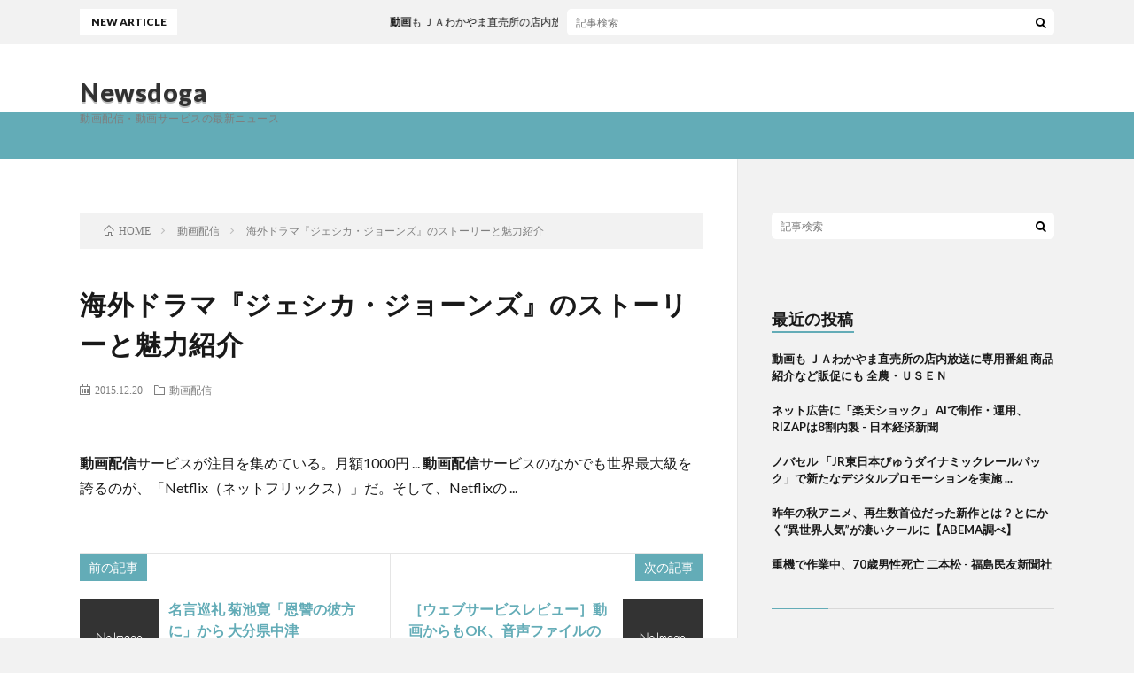

--- FILE ---
content_type: text/html; charset=UTF-8
request_url: http://newsdoga.com/33504a/
body_size: 15148
content:
<!DOCTYPE html>
<html dir="ltr" lang="ja" prefix="og: https://ogp.me/ns#" prefix="og: http://ogp.me/ns#">
<head prefix="og: http://ogp.me/ns# fb: http://ogp.me/ns/fb# article: http://ogp.me/ns/article#">
<meta charset="UTF-8">
<title>海外ドラマ『ジェシカ・ジョーンズ』のストーリーと魅力紹介 - Newsdoga</title>

		<!-- All in One SEO 4.5.6 - aioseo.com -->
		<meta name="description" content="動画配信サービスが注目を集めている。月額1000円 ... 動画配信サービスのなかでも世界最大級を誇るのが、「Netflix（ネットフリックス）」だ。そして、Netflixの ..." />
		<meta name="robots" content="max-image-preview:large" />
		<link rel="canonical" href="http://newsdoga.com/33504a/" />
		<meta name="generator" content="All in One SEO (AIOSEO) 4.5.6" />
		<meta property="og:locale" content="ja_JP" />
		<meta property="og:site_name" content="Newsdoga - 動画配信・動画サービスの最新ニュース" />
		<meta property="og:type" content="article" />
		<meta property="og:title" content="海外ドラマ『ジェシカ・ジョーンズ』のストーリーと魅力紹介 - Newsdoga" />
		<meta property="og:description" content="動画配信サービスが注目を集めている。月額1000円 ... 動画配信サービスのなかでも世界最大級を誇るのが、「Netflix（ネットフリックス）」だ。そして、Netflixの ..." />
		<meta property="og:url" content="http://newsdoga.com/33504a/" />
		<meta property="article:published_time" content="2015-12-19T22:07:30+00:00" />
		<meta property="article:modified_time" content="2015-12-19T22:07:30+00:00" />
		<meta name="twitter:card" content="summary_large_image" />
		<meta name="twitter:title" content="海外ドラマ『ジェシカ・ジョーンズ』のストーリーと魅力紹介 - Newsdoga" />
		<meta name="twitter:description" content="動画配信サービスが注目を集めている。月額1000円 ... 動画配信サービスのなかでも世界最大級を誇るのが、「Netflix（ネットフリックス）」だ。そして、Netflixの ..." />
		<script type="application/ld+json" class="aioseo-schema">
			{"@context":"https:\/\/schema.org","@graph":[{"@type":"BlogPosting","@id":"http:\/\/newsdoga.com\/33504a\/#blogposting","name":"\u6d77\u5916\u30c9\u30e9\u30de\u300e\u30b8\u30a7\u30b7\u30ab\u30fb\u30b8\u30e7\u30fc\u30f3\u30ba\u300f\u306e\u30b9\u30c8\u30fc\u30ea\u30fc\u3068\u9b45\u529b\u7d39\u4ecb - Newsdoga","headline":"&#28023;&#22806;&#12489;&#12521;&#12510;&#12302;&#12472;&#12455;&#12471;&#12459;&#12539;&#12472;&#12519;&#12540;&#12531;&#12474;&#12303;&#12398;&#12473;&#12488;&#12540;&#12522;&#12540;&#12392;&#39749;&#21147;&#32057;&#20171;","author":{"@id":"http:\/\/newsdoga.com\/author\/douga\/#author"},"publisher":{"@id":"http:\/\/newsdoga.com\/#organization"},"datePublished":"2015-12-20T07:07:30+09:00","dateModified":"2015-12-20T07:07:30+09:00","inLanguage":"ja","mainEntityOfPage":{"@id":"http:\/\/newsdoga.com\/33504a\/#webpage"},"isPartOf":{"@id":"http:\/\/newsdoga.com\/33504a\/#webpage"},"articleSection":"\u52d5\u753b\u914d\u4fe1"},{"@type":"BreadcrumbList","@id":"http:\/\/newsdoga.com\/33504a\/#breadcrumblist","itemListElement":[{"@type":"ListItem","@id":"http:\/\/newsdoga.com\/#listItem","position":1,"name":"\u5bb6"}]},{"@type":"Organization","@id":"http:\/\/newsdoga.com\/#organization","name":"Newsdoga","url":"http:\/\/newsdoga.com\/"},{"@type":"Person","@id":"http:\/\/newsdoga.com\/author\/douga\/#author","url":"http:\/\/newsdoga.com\/author\/douga\/","name":"douga","image":{"@type":"ImageObject","@id":"http:\/\/newsdoga.com\/33504a\/#authorImage","url":"http:\/\/1.gravatar.com\/avatar\/715b28336a7509c20b73426e142aaaa8?s=96&d=mm&r=g","width":96,"height":96,"caption":"douga"}},{"@type":"WebPage","@id":"http:\/\/newsdoga.com\/33504a\/#webpage","url":"http:\/\/newsdoga.com\/33504a\/","name":"\u6d77\u5916\u30c9\u30e9\u30de\u300e\u30b8\u30a7\u30b7\u30ab\u30fb\u30b8\u30e7\u30fc\u30f3\u30ba\u300f\u306e\u30b9\u30c8\u30fc\u30ea\u30fc\u3068\u9b45\u529b\u7d39\u4ecb - Newsdoga","description":"\u52d5\u753b\u914d\u4fe1\u30b5\u30fc\u30d3\u30b9\u304c\u6ce8\u76ee\u3092\u96c6\u3081\u3066\u3044\u308b\u3002\u6708\u984d1000\u5186 ... \u52d5\u753b\u914d\u4fe1\u30b5\u30fc\u30d3\u30b9\u306e\u306a\u304b\u3067\u3082\u4e16\u754c\u6700\u5927\u7d1a\u3092\u8a87\u308b\u306e\u304c\u3001\u300cNetflix\uff08\u30cd\u30c3\u30c8\u30d5\u30ea\u30c3\u30af\u30b9\uff09\u300d\u3060\u3002\u305d\u3057\u3066\u3001Netflix\u306e ...","inLanguage":"ja","isPartOf":{"@id":"http:\/\/newsdoga.com\/#website"},"breadcrumb":{"@id":"http:\/\/newsdoga.com\/33504a\/#breadcrumblist"},"author":{"@id":"http:\/\/newsdoga.com\/author\/douga\/#author"},"creator":{"@id":"http:\/\/newsdoga.com\/author\/douga\/#author"},"datePublished":"2015-12-20T07:07:30+09:00","dateModified":"2015-12-20T07:07:30+09:00"},{"@type":"WebSite","@id":"http:\/\/newsdoga.com\/#website","url":"http:\/\/newsdoga.com\/","name":"Newsdoga","description":"\u52d5\u753b\u914d\u4fe1\u30fb\u52d5\u753b\u30b5\u30fc\u30d3\u30b9\u306e\u6700\u65b0\u30cb\u30e5\u30fc\u30b9","inLanguage":"ja","publisher":{"@id":"http:\/\/newsdoga.com\/#organization"}}]}
		</script>
		<!-- All in One SEO -->

<link rel='stylesheet' id='wp-block-library-css' href='http://newsdoga.com/wp-includes/css/dist/block-library/style.min.css?ver=6.4.7' type='text/css' media='all' />
<style id='classic-theme-styles-inline-css' type='text/css'>
/*! This file is auto-generated */
.wp-block-button__link{color:#fff;background-color:#32373c;border-radius:9999px;box-shadow:none;text-decoration:none;padding:calc(.667em + 2px) calc(1.333em + 2px);font-size:1.125em}.wp-block-file__button{background:#32373c;color:#fff;text-decoration:none}
</style>
<style id='global-styles-inline-css' type='text/css'>
body{--wp--preset--color--black: #000000;--wp--preset--color--cyan-bluish-gray: #abb8c3;--wp--preset--color--white: #ffffff;--wp--preset--color--pale-pink: #f78da7;--wp--preset--color--vivid-red: #cf2e2e;--wp--preset--color--luminous-vivid-orange: #ff6900;--wp--preset--color--luminous-vivid-amber: #fcb900;--wp--preset--color--light-green-cyan: #7bdcb5;--wp--preset--color--vivid-green-cyan: #00d084;--wp--preset--color--pale-cyan-blue: #8ed1fc;--wp--preset--color--vivid-cyan-blue: #0693e3;--wp--preset--color--vivid-purple: #9b51e0;--wp--preset--gradient--vivid-cyan-blue-to-vivid-purple: linear-gradient(135deg,rgba(6,147,227,1) 0%,rgb(155,81,224) 100%);--wp--preset--gradient--light-green-cyan-to-vivid-green-cyan: linear-gradient(135deg,rgb(122,220,180) 0%,rgb(0,208,130) 100%);--wp--preset--gradient--luminous-vivid-amber-to-luminous-vivid-orange: linear-gradient(135deg,rgba(252,185,0,1) 0%,rgba(255,105,0,1) 100%);--wp--preset--gradient--luminous-vivid-orange-to-vivid-red: linear-gradient(135deg,rgba(255,105,0,1) 0%,rgb(207,46,46) 100%);--wp--preset--gradient--very-light-gray-to-cyan-bluish-gray: linear-gradient(135deg,rgb(238,238,238) 0%,rgb(169,184,195) 100%);--wp--preset--gradient--cool-to-warm-spectrum: linear-gradient(135deg,rgb(74,234,220) 0%,rgb(151,120,209) 20%,rgb(207,42,186) 40%,rgb(238,44,130) 60%,rgb(251,105,98) 80%,rgb(254,248,76) 100%);--wp--preset--gradient--blush-light-purple: linear-gradient(135deg,rgb(255,206,236) 0%,rgb(152,150,240) 100%);--wp--preset--gradient--blush-bordeaux: linear-gradient(135deg,rgb(254,205,165) 0%,rgb(254,45,45) 50%,rgb(107,0,62) 100%);--wp--preset--gradient--luminous-dusk: linear-gradient(135deg,rgb(255,203,112) 0%,rgb(199,81,192) 50%,rgb(65,88,208) 100%);--wp--preset--gradient--pale-ocean: linear-gradient(135deg,rgb(255,245,203) 0%,rgb(182,227,212) 50%,rgb(51,167,181) 100%);--wp--preset--gradient--electric-grass: linear-gradient(135deg,rgb(202,248,128) 0%,rgb(113,206,126) 100%);--wp--preset--gradient--midnight: linear-gradient(135deg,rgb(2,3,129) 0%,rgb(40,116,252) 100%);--wp--preset--font-size--small: 13px;--wp--preset--font-size--medium: 20px;--wp--preset--font-size--large: 36px;--wp--preset--font-size--x-large: 42px;--wp--preset--spacing--20: 0.44rem;--wp--preset--spacing--30: 0.67rem;--wp--preset--spacing--40: 1rem;--wp--preset--spacing--50: 1.5rem;--wp--preset--spacing--60: 2.25rem;--wp--preset--spacing--70: 3.38rem;--wp--preset--spacing--80: 5.06rem;--wp--preset--shadow--natural: 6px 6px 9px rgba(0, 0, 0, 0.2);--wp--preset--shadow--deep: 12px 12px 50px rgba(0, 0, 0, 0.4);--wp--preset--shadow--sharp: 6px 6px 0px rgba(0, 0, 0, 0.2);--wp--preset--shadow--outlined: 6px 6px 0px -3px rgba(255, 255, 255, 1), 6px 6px rgba(0, 0, 0, 1);--wp--preset--shadow--crisp: 6px 6px 0px rgba(0, 0, 0, 1);}:where(.is-layout-flex){gap: 0.5em;}:where(.is-layout-grid){gap: 0.5em;}body .is-layout-flow > .alignleft{float: left;margin-inline-start: 0;margin-inline-end: 2em;}body .is-layout-flow > .alignright{float: right;margin-inline-start: 2em;margin-inline-end: 0;}body .is-layout-flow > .aligncenter{margin-left: auto !important;margin-right: auto !important;}body .is-layout-constrained > .alignleft{float: left;margin-inline-start: 0;margin-inline-end: 2em;}body .is-layout-constrained > .alignright{float: right;margin-inline-start: 2em;margin-inline-end: 0;}body .is-layout-constrained > .aligncenter{margin-left: auto !important;margin-right: auto !important;}body .is-layout-constrained > :where(:not(.alignleft):not(.alignright):not(.alignfull)){max-width: var(--wp--style--global--content-size);margin-left: auto !important;margin-right: auto !important;}body .is-layout-constrained > .alignwide{max-width: var(--wp--style--global--wide-size);}body .is-layout-flex{display: flex;}body .is-layout-flex{flex-wrap: wrap;align-items: center;}body .is-layout-flex > *{margin: 0;}body .is-layout-grid{display: grid;}body .is-layout-grid > *{margin: 0;}:where(.wp-block-columns.is-layout-flex){gap: 2em;}:where(.wp-block-columns.is-layout-grid){gap: 2em;}:where(.wp-block-post-template.is-layout-flex){gap: 1.25em;}:where(.wp-block-post-template.is-layout-grid){gap: 1.25em;}.has-black-color{color: var(--wp--preset--color--black) !important;}.has-cyan-bluish-gray-color{color: var(--wp--preset--color--cyan-bluish-gray) !important;}.has-white-color{color: var(--wp--preset--color--white) !important;}.has-pale-pink-color{color: var(--wp--preset--color--pale-pink) !important;}.has-vivid-red-color{color: var(--wp--preset--color--vivid-red) !important;}.has-luminous-vivid-orange-color{color: var(--wp--preset--color--luminous-vivid-orange) !important;}.has-luminous-vivid-amber-color{color: var(--wp--preset--color--luminous-vivid-amber) !important;}.has-light-green-cyan-color{color: var(--wp--preset--color--light-green-cyan) !important;}.has-vivid-green-cyan-color{color: var(--wp--preset--color--vivid-green-cyan) !important;}.has-pale-cyan-blue-color{color: var(--wp--preset--color--pale-cyan-blue) !important;}.has-vivid-cyan-blue-color{color: var(--wp--preset--color--vivid-cyan-blue) !important;}.has-vivid-purple-color{color: var(--wp--preset--color--vivid-purple) !important;}.has-black-background-color{background-color: var(--wp--preset--color--black) !important;}.has-cyan-bluish-gray-background-color{background-color: var(--wp--preset--color--cyan-bluish-gray) !important;}.has-white-background-color{background-color: var(--wp--preset--color--white) !important;}.has-pale-pink-background-color{background-color: var(--wp--preset--color--pale-pink) !important;}.has-vivid-red-background-color{background-color: var(--wp--preset--color--vivid-red) !important;}.has-luminous-vivid-orange-background-color{background-color: var(--wp--preset--color--luminous-vivid-orange) !important;}.has-luminous-vivid-amber-background-color{background-color: var(--wp--preset--color--luminous-vivid-amber) !important;}.has-light-green-cyan-background-color{background-color: var(--wp--preset--color--light-green-cyan) !important;}.has-vivid-green-cyan-background-color{background-color: var(--wp--preset--color--vivid-green-cyan) !important;}.has-pale-cyan-blue-background-color{background-color: var(--wp--preset--color--pale-cyan-blue) !important;}.has-vivid-cyan-blue-background-color{background-color: var(--wp--preset--color--vivid-cyan-blue) !important;}.has-vivid-purple-background-color{background-color: var(--wp--preset--color--vivid-purple) !important;}.has-black-border-color{border-color: var(--wp--preset--color--black) !important;}.has-cyan-bluish-gray-border-color{border-color: var(--wp--preset--color--cyan-bluish-gray) !important;}.has-white-border-color{border-color: var(--wp--preset--color--white) !important;}.has-pale-pink-border-color{border-color: var(--wp--preset--color--pale-pink) !important;}.has-vivid-red-border-color{border-color: var(--wp--preset--color--vivid-red) !important;}.has-luminous-vivid-orange-border-color{border-color: var(--wp--preset--color--luminous-vivid-orange) !important;}.has-luminous-vivid-amber-border-color{border-color: var(--wp--preset--color--luminous-vivid-amber) !important;}.has-light-green-cyan-border-color{border-color: var(--wp--preset--color--light-green-cyan) !important;}.has-vivid-green-cyan-border-color{border-color: var(--wp--preset--color--vivid-green-cyan) !important;}.has-pale-cyan-blue-border-color{border-color: var(--wp--preset--color--pale-cyan-blue) !important;}.has-vivid-cyan-blue-border-color{border-color: var(--wp--preset--color--vivid-cyan-blue) !important;}.has-vivid-purple-border-color{border-color: var(--wp--preset--color--vivid-purple) !important;}.has-vivid-cyan-blue-to-vivid-purple-gradient-background{background: var(--wp--preset--gradient--vivid-cyan-blue-to-vivid-purple) !important;}.has-light-green-cyan-to-vivid-green-cyan-gradient-background{background: var(--wp--preset--gradient--light-green-cyan-to-vivid-green-cyan) !important;}.has-luminous-vivid-amber-to-luminous-vivid-orange-gradient-background{background: var(--wp--preset--gradient--luminous-vivid-amber-to-luminous-vivid-orange) !important;}.has-luminous-vivid-orange-to-vivid-red-gradient-background{background: var(--wp--preset--gradient--luminous-vivid-orange-to-vivid-red) !important;}.has-very-light-gray-to-cyan-bluish-gray-gradient-background{background: var(--wp--preset--gradient--very-light-gray-to-cyan-bluish-gray) !important;}.has-cool-to-warm-spectrum-gradient-background{background: var(--wp--preset--gradient--cool-to-warm-spectrum) !important;}.has-blush-light-purple-gradient-background{background: var(--wp--preset--gradient--blush-light-purple) !important;}.has-blush-bordeaux-gradient-background{background: var(--wp--preset--gradient--blush-bordeaux) !important;}.has-luminous-dusk-gradient-background{background: var(--wp--preset--gradient--luminous-dusk) !important;}.has-pale-ocean-gradient-background{background: var(--wp--preset--gradient--pale-ocean) !important;}.has-electric-grass-gradient-background{background: var(--wp--preset--gradient--electric-grass) !important;}.has-midnight-gradient-background{background: var(--wp--preset--gradient--midnight) !important;}.has-small-font-size{font-size: var(--wp--preset--font-size--small) !important;}.has-medium-font-size{font-size: var(--wp--preset--font-size--medium) !important;}.has-large-font-size{font-size: var(--wp--preset--font-size--large) !important;}.has-x-large-font-size{font-size: var(--wp--preset--font-size--x-large) !important;}
.wp-block-navigation a:where(:not(.wp-element-button)){color: inherit;}
:where(.wp-block-post-template.is-layout-flex){gap: 1.25em;}:where(.wp-block-post-template.is-layout-grid){gap: 1.25em;}
:where(.wp-block-columns.is-layout-flex){gap: 2em;}:where(.wp-block-columns.is-layout-grid){gap: 2em;}
.wp-block-pullquote{font-size: 1.5em;line-height: 1.6;}
</style>
<link rel='stylesheet' id='amagetti_style-css' href='http://newsdoga.com/wp-content/plugins/amagetti_free/amagetti.css?ver=1234' type='text/css' media='all' />
<link rel='stylesheet' id='swiper_style-css' href='http://newsdoga.com/wp-content/plugins/amagetti_free/swiper.min-custom.css?ver=1234' type='text/css' media='all' />
<link rel='stylesheet' id='fetch-tweets-6b607e15644a868d74250f0d261059b4-css' href='http://newsdoga.com/wp-content/plugins/fetch-tweets/template/plain/style.css?ver=6.4.7' type='text/css' media='all' />
<link rel="https://api.w.org/" href="http://newsdoga.com/wp-json/" /><link rel="alternate" type="application/json" href="http://newsdoga.com/wp-json/wp/v2/posts/33504" /><link rel="alternate" type="application/json+oembed" href="http://newsdoga.com/wp-json/oembed/1.0/embed?url=http%3A%2F%2Fnewsdoga.com%2F33504a%2F" />
<link rel="alternate" type="text/xml+oembed" href="http://newsdoga.com/wp-json/oembed/1.0/embed?url=http%3A%2F%2Fnewsdoga.com%2F33504a%2F&#038;format=xml" />
<link rel='canonical' href='https://www.google.com/url?rct=j&amp;sa=t&amp;url=http://www.news-postseven.com/archives/20151220_372015.html&amp;ct=ga&amp;cd=CAIyHDM1MGExMGJlMTNkNGU0ZmI6Y28uanA6amE6SlA&amp;usg=AFQjCNEPbrRR5fp9tr251pexYBl5f-LmHw' />
<link rel="stylesheet" href="http://newsdoga.com/wp-content/themes/lionblog/style.css">
<link rel="stylesheet" href="http://newsdoga.com/wp-content/themes/lionblog/css/content.css">
<link rel="stylesheet" href="http://newsdoga.com/wp-content/themes/lionblog-child/style.css">
<link rel="stylesheet" href="http://newsdoga.com/wp-content/themes/lionblog/css/icon.css">
<link rel="stylesheet" href="https://fonts.googleapis.com/css?family=Lato:400,700,900">
<meta http-equiv="X-UA-Compatible" content="IE=edge">
<meta name="viewport" content="width=device-width, initial-scale=1, shrink-to-fit=no">
<link rel="dns-prefetch" href="//www.google.com">
<link rel="dns-prefetch" href="//www.google-analytics.com">
<link rel="dns-prefetch" href="//fonts.googleapis.com">
<link rel="dns-prefetch" href="//fonts.gstatic.com">
<link rel="dns-prefetch" href="//pagead2.googlesyndication.com">
<link rel="dns-prefetch" href="//googleads.g.doubleclick.net">
<link rel="dns-prefetch" href="//www.gstatic.com">
<style>
/*User Custom Color SP*/
.t-color .globalNavi__switch{background-color:;}

/*User Custom Color SP/PC*/
.t-color .dateList__item a:hover,
.t-color .footerNavi__list li a:hover,
.t-color .copyright__link:hover,
.t-color .heading.heading-first:first-letter,
.t-color .heading a:hover,
.t-color .btn__link,
.t-color .widget .tag-cloud-link,
.t-color .comment-respond .submit,
.t-color .comments__list .comment-reply-link,
.t-color .widget a:hover,
.t-color .widget ul li .rsswidget,
.t-color .content a,
.t-color .related__title,
.t-color .ctaPost__btn:hover,
.t-color .prevNext__title{color:;}
.t-color .globalNavi__list,
.t-color .eyecatch__cat a,
.t-color .pagetop,
.t-color .archiveTitle::before,
.t-color .heading.heading-secondary::before,
.t-color .btn__link:hover,
.t-color .widget .tag-cloud-link:hover,
.t-color .comment-respond .submit:hover,
.t-color .comments__list .comment-reply-link:hover,
.t-color .widget::before,
.t-color .widget .calendar_wrap tbody a:hover,
.t-color .comments__list .comment-meta,
.t-color .ctaPost__btn,
.t-color .prevNext__pop{background-color:;}
.t-color .archiveList,
.t-color .heading.heading-widget,
.t-color .btn__link,
.t-color .widget .tag-cloud-link,
.t-color .comment-respond .submit,
.t-color .comments__list .comment-reply-link,
.t-color .content a:hover,
.t-color .ctaPost__btn,
.t-color.t-light .l-hMain::before{border-color:;}
.content h2{color:#191919;}
.content h2:first-letter{
	font-size:3.2rem;
	padding-bottom:5px;
	border-bottom:3px solid;
	color:#63acb7;
}
.content h3{
	padding:20px;
	color:#191919;
	border: 1px solid #E5E5E5;
	border-left: 5px solid #63acb7;
}
</style>
<!-- All in one Favicon 4.8 --><link rel="shortcut icon" href="http://newsdoga.com/wp-content/uploads/2014/02/favicon1.ico" />
<meta property="og:site_name" content="Newsdoga" />
<meta property="og:type" content="article" />
<meta property="og:title" content="&#28023;&#22806;&#12489;&#12521;&#12510;&#12302;&#12472;&#12455;&#12471;&#12459;&#12539;&#12472;&#12519;&#12540;&#12531;&#12474;&#12303;&#12398;&#12473;&#12488;&#12540;&#12522;&#12540;&#12392;&#39749;&#21147;&#32057;&#20171;" />
<meta property="og:description" content="<b>&#21205;&#30011;&#37197;&#20449;</b>&#12469;&#12540;&#12499;&#12473;&#12364;&#27880;&#30446;&#12434;&#38598;&#12417;&" />
<meta property="og:url" content="http://newsdoga.com/33504a/" />
<meta property="og:image" content="http://newsdoga.com/wp-content/themes/lionblog/img/img_no.gif" />
<meta name="twitter:card" content="summary" />



</head>
<body class="t-light t-color">

    
  <!--l-header-->
  <header class="l-header">
    
    <!--l-hMain-->
    <div class="l-hMain">
      <div class="container">
      
        <div class="siteTitle siteTitle-noneAd">
	              <p class="siteTitle__big u-txtShdw"><a class="siteTitle__link" href="http://newsdoga.com">Newsdoga</a></p>          <p class="siteTitle__small">動画配信・動画サービスの最新ニュース</p>	            </div>
      

	          
      
        <nav class="globalNavi">
        <input class="globalNavi__toggle" id="globalNavi__toggle" type="checkbox" value="none">
        <label class="globalNavi__switch" for="globalNavi__toggle"></label>
	    	      <ul class="globalNavi__list u-txtShdw">
		    
          </ul>
	            </nav>
       
      </div>
    </div>
    <!-- /l-hMain -->
    
    
    <!-- l-hExtra -->
		    <div class="l-hExtra">
      <div class="container">
        
        <div class="marquee">
          <div class="marquee__title">NEW ARTICLE</div>
          <div class="marquee__item">
		  		              <a class="marquee__link" href="http://newsdoga.com/post-0a/"><b>動画</b>も ＪＡわかやま直売所の店内放送に専用番組 商品紹介など販促にも 全農・ＵＳＥＮ</a>
		  		            </div>
        </div>

        <div class="socialSearch">
                        <div class="searchBox">
        <form class="searchBox__form" method="get" target="_top" action="http://newsdoga.com/" >
          <input class="searchBox__input" type="text" maxlength="50" name="s" placeholder="記事検索"><button class="searchBox__submit icon-search" type="submit" value="search"> </button>
        </form>
      </div>                
	                    </div>
     
      </div>
    </div>
        <!-- /l-hExtra -->
    
  </header>
  <!--/l-header-->
  
   
  <!-- l-wrapper -->
  <div class="l-wrapper">
	
    <!-- l-main -->
    <main class="l-main">
	
	  <div class="breadcrumb" ><div class="container" ><ul class="breadcrumb__list"><li class="breadcrumb__item" itemscope itemtype="http://data-vocabulary.org/Breadcrumb"><a href="http://newsdoga.com/" itemprop="url"><span class="icon-home" itemprop="title">HOME</span></a></li><li class="breadcrumb__item" itemscope itemtype="http://data-vocabulary.org/Breadcrumb"><a href="http://newsdoga.com/category/%e5%8b%95%e7%94%bb%e9%85%8d%e4%bf%a1/" itemprop="url"><span itemprop="title">動画配信</span></a></li><li class="breadcrumb__item">&#28023;&#22806;&#12489;&#12521;&#12510;&#12302;&#12472;&#12455;&#12471;&#12459;&#12539;&#12472;&#12519;&#12540;&#12531;&#12474;&#12303;&#12398;&#12473;&#12488;&#12540;&#12522;&#12540;&#12392;&#39749;&#21147;&#32057;&#20171;</li></ul></div></div>      
      <article>
      <!-- heading-dateList -->
      <h1 class="heading heading-primary">&#28023;&#22806;&#12489;&#12521;&#12510;&#12302;&#12472;&#12455;&#12471;&#12459;&#12539;&#12472;&#12519;&#12540;&#12531;&#12474;&#12303;&#12398;&#12473;&#12488;&#12540;&#12522;&#12540;&#12392;&#39749;&#21147;&#32057;&#20171;</h1>
      
      <ul class="dateList dateList-single">
        <li class="dateList__item icon-calendar">2015.12.20</li>        <li class="dateList__item icon-folder"><a href="http://newsdoga.com/category/%e5%8b%95%e7%94%bb%e9%85%8d%e4%bf%a1/" rel="category tag">動画配信</a></li>
              </ul>
      <!-- /heading-dateList -->


      
	        
	  

      
      
	        <!-- 記事上シェアボタン -->
        	  <!-- /記事上シェアボタン -->
	  
	        
            
      
	        <section class="content">
	    <b>動画配信</b>サービスが注目を集めている。月額1000円 ... <b>動画配信</b>サービスのなかでも世界最大級を誇るのが、「Netflix（ネットフリックス）」だ。そして、Netflixの&nbsp;...      </section>
	  
      
	        <!-- 記事下シェアボタン -->
        	  <!-- /記事下シェアボタン -->
	        
      
      

	        <!-- 前次記事エリア -->
	  <ul class="prevNext">
        	      <li class="prevNext__item prevNext__item-prev">
            <div class="prevNext__pop">前の記事</div>
	        <a class="prevNext__imgLink" href="http://newsdoga.com/33518a/" title="&#21517;&#35328;&#24033;&#31036; &#33738;&#27744;&#23515;&#12300;&#24681;&#35728;&#12398;&#24444;&#26041;&#12395;&#12301;&#12363;&#12425; &#22823;&#20998;&#30476;&#20013;&#27941;">
			              <img src="http://newsdoga.com/wp-content/themes/lionblog/img/img_no_thumbnail.gif" alt="NO IMAGE" width="160" height="160" >
			  		
		    	        </a>
	        <h3 class="prevNext__title">
	          <a href="http://newsdoga.com/33518a/">&#21517;&#35328;&#24033;&#31036; &#33738;&#27744;&#23515;&#12300;&#24681;&#35728;&#12398;&#24444;&#26041;&#12395;&#12301;&#12363;&#12425; &#22823;&#20998;&#30476;&#20013;&#27941;</a>
              <span class="icon-calendar">2015.12.20</span>	        </h3>
	      </li>
                	      <li class="prevNext__item prevNext__item-next">
            <div class="prevNext__pop">次の記事</div>
	        <a class="prevNext__imgLink" href="http://newsdoga.com/ok1252a/" title="&#65339;&#12454;&#12455;&#12502;<b>&#12469;&#12540;&#12499;&#12473;</b>&#12524;&#12499;&#12517;&#12540;&#65341;<b>&#21205;&#30011;</b>&#12363;&#12425;&#12418;OK&#12289;&#38899;&#22768;&#12501;&#12449;&#12452;&#12523;&#12398;&#20219;&#24847;&#20301;&#32622;&#12434;&#20999;&#12426;&#20986;&#12379;&#12427;&#12300;Online MP3 Cutter&#12301;">
			              <img src="http://newsdoga.com/wp-content/themes/lionblog/img/img_no_thumbnail.gif" alt="NO IMAGE" width="160" height="160" >
			  		
		    	        </a>
	        <h3 class="prevNext__title">
	          <a href="http://newsdoga.com/ok1252a/">&#65339;&#12454;&#12455;&#12502;<b>&#12469;&#12540;&#12499;&#12473;</b>&#12524;&#12499;&#12517;&#12540;&#65341;<b>&#21205;&#30011;</b>&#12363;&#12425;&#12418;OK&#12289;&#38899;&#22768;&#12501;&#12449;&#12452;&#12523;&#12398;&#20219;&#24847;&#20301;&#32622;&#12434;&#20999;&#12426;&#20986;&#12379;&#12427;&#12300;Online MP3 Cutter&#12301;</a>
	          <span class="icon-calendar">2015.12.20</span>	        </h3>
	      </li>
        	  </ul>
      <!-- /前次記事エリア -->
	        
      
	        <!-- 記事下エリア[widget] -->
        <aside class="widgetPost widgetPost-bottom"><aside class="widget"><div class='amagetti-tabs-container'><ul class='amagetti-tabs'><li class='active'>オーディオ</li></ul></div><div class='container'><div class='tab-content'><div id='tab1' class='amagetti-tabContent active'><div class='swiper-amagetti-container loading'><ol class='swiper-amagetti-wrapper'><li class='swiper-amagetti-slide'><a href='https://www.amazon.co.jp/dp/B0CGX7YVTL?tag=himalife-22&linkCode=osi&th=1&psc=1' target='_blank' rel='nofollow'><img src='https://m.media-amazon.com/images/I/419M4mhBlAL._SL500_.jpg' class='amagetti-pic' rel='nofollow'></a><div class='amagetti-cat'><span class='amagetti-cat-adjust'>AV・テレビリモコン</span></div><div class='amagetti-rgtzn'><div class='amagetti-release'>発売日 : 1970年01月01日</div><div style='font-size:10px; margin:-5px 0 5px 0;'>Powered by <a href='https://fantia.jp/amagetti' target='_blank' rel='noopener noreferrer nofollow'>AmaGetti</a></div><div class='amagetti-title'><span class='title-chousei'><a href='https://www.amazon.co.jp/dp/B0CGX7YVTL?tag=himalife-22&linkCode=osi&th=1&psc=1' target='_blank'  rel='nofollow'>SwitchBot スマートリモコン ハブミニ(Matter対応) Alexa - スイッチボット 簡単セットアップに対応 Hub Mini マター対応 スマートホーム 学習リモコン 赤外線家電を管理 節電·省エネ Echo Google Home Siri IFTTT SmartThings対応</a></span></div><div class='amagetti-review'><a href='https://www.amazon.co.jp/product-reviews/B0CGX7YVTL?tag=himalife-22' data-wpel-link='external' target='_blank' rel='nofollow external noopener'>商品レビュー・口コミを見る</a>
</div><div class='amagetti-price'>価格 : ￥5,980</div><div class='amagetti-newprice'>新品最安値 : <div class='amagetti-newprice-val'>￥5,980</div></div><div class='amagetti-btn'><a href='https://www.amazon.co.jp/dp/B0CGX7YVTL?tag=himalife-22&linkCode=osi&th=1&psc=1' target='_blank' rel='nofollow'>Amazonで見る</a></div></div></li><li class='swiper-amagetti-slide'><a href='https://www.amazon.co.jp/dp/B019GNUT0C?tag=himalife-22&linkCode=osi&th=1&psc=1' target='_blank' rel='nofollow'><img src='https://m.media-amazon.com/images/I/31B5rBNP+8L._SL500_.jpg' class='amagetti-pic' rel='nofollow'></a><div class='amagetti-cat'><span class='amagetti-cat-adjust'>モバイルバッテリー</span></div><div class='amagetti-rgtzn'><div class='amagetti-release'>発売日 : 1970年01月01日</div><div style='font-size:10px; margin:-5px 0 5px 0;'>Powered by <a href='https://fantia.jp/amagetti' target='_blank' rel='noopener noreferrer nofollow'>AmaGetti</a></div><div class='amagetti-title'><span class='title-chousei'><a href='https://www.amazon.co.jp/dp/B019GNUT0C?tag=himalife-22&linkCode=osi&th=1&psc=1' target='_blank'  rel='nofollow'>Anker PowerCore 10000 (10000mAh 大容量 モバイルバッテリー)【PSE技術基準適合/PowerIQ搭載】 iPhone&Android対応 (ブラック)</a></span></div><div class='amagetti-review'><a href='https://www.amazon.co.jp/product-reviews/B019GNUT0C?tag=himalife-22' data-wpel-link='external' target='_blank' rel='nofollow external noopener'>商品レビュー・口コミを見る</a>
</div><div class='amagetti-price'>価格 : ￥2,990</div><div class='amagetti-newprice'>新品最安値 : <div class='amagetti-newprice-val'>￥2,990</div></div><div class='amagetti-btn'><a href='https://www.amazon.co.jp/dp/B019GNUT0C?tag=himalife-22&linkCode=osi&th=1&psc=1' target='_blank' rel='nofollow'>Amazonで見る</a></div></div></li><li class='swiper-amagetti-slide'><a href='https://www.amazon.co.jp/dp/B099ZNTRL5?tag=himalife-22&linkCode=osi&th=1&psc=1' target='_blank' rel='nofollow'><img src='https://m.media-amazon.com/images/I/31oRiPQ12qL._SL500_.jpg' class='amagetti-pic' rel='nofollow'></a><div class='amagetti-cat'><span class='amagetti-cat-adjust'>AC式充電器</span></div><div class='amagetti-rgtzn'><div class='amagetti-release'>発売日 : 1970年01月01日</div><div style='font-size:10px; margin:-5px 0 5px 0;'>Powered by <a href='https://fantia.jp/amagetti' target='_blank' rel='noopener noreferrer nofollow'>AmaGetti</a></div><div class='amagetti-title'><span class='title-chousei'><a href='https://www.amazon.co.jp/dp/B099ZNTRL5?tag=himalife-22&linkCode=osi&th=1&psc=1' target='_blank'  rel='nofollow'>Anker Nano Charger (20W) USB-C 急速充電器【PSE技術基準適合/PowerIQ 3.0 (Gen2)搭載】iPhone Android その他各種機器対応 (ホワイト)</a></span></div><div class='amagetti-review'><a href='https://www.amazon.co.jp/product-reviews/B099ZNTRL5?tag=himalife-22' data-wpel-link='external' target='_blank' rel='nofollow external noopener'>商品レビュー・口コミを見る</a>
</div><div class='amagetti-price'>価格 : ￥1,690</div><div class='amagetti-newprice'>新品最安値 : <div class='amagetti-newprice-val'>￥1,690</div></div><div class='amagetti-btn'><a href='https://www.amazon.co.jp/dp/B099ZNTRL5?tag=himalife-22&linkCode=osi&th=1&psc=1' target='_blank' rel='nofollow'>Amazonで見る</a></div></div></li><li class='swiper-amagetti-slide'><a href='https://www.amazon.co.jp/dp/B0CCJFY2V4?tag=himalife-22&linkCode=osi&th=1&psc=1' target='_blank' rel='nofollow'><img src='https://m.media-amazon.com/images/I/21JHIO5RHsL._SL500_.jpg' class='amagetti-pic' rel='nofollow'></a><div class='amagetti-cat'><span class='amagetti-cat-adjust'>モバイルバッテリー</span></div><div class='amagetti-rgtzn'><div class='amagetti-release'>発売日 : 1970年01月01日</div><div style='font-size:10px; margin:-5px 0 5px 0;'>Powered by <a href='https://fantia.jp/amagetti' target='_blank' rel='noopener noreferrer nofollow'>AmaGetti</a></div><div class='amagetti-title'><span class='title-chousei'><a href='https://www.amazon.co.jp/dp/B0CCJFY2V4?tag=himalife-22&linkCode=osi&th=1&psc=1' target='_blank'  rel='nofollow'>Anker Nano Power Bank (22.5W, Built-In USB-C Connector) (モバイルバッテリー 5000mAh 小型コンパクト)【PowerIQ搭載/USB-C一体型】 iPhone 15シリーズ (ブラック)</a></span></div><div class='amagetti-review'><a href='https://www.amazon.co.jp/product-reviews/B0CCJFY2V4?tag=himalife-22' data-wpel-link='external' target='_blank' rel='nofollow external noopener'>商品レビュー・口コミを見る</a>
</div><div class='amagetti-price'>価格 : ￥3,490</div><div class='amagetti-newprice'>新品最安値 : <div class='amagetti-newprice-val'>￥3,490</div></div><div class='amagetti-btn'><a href='https://www.amazon.co.jp/dp/B0CCJFY2V4?tag=himalife-22&linkCode=osi&th=1&psc=1' target='_blank' rel='nofollow'>Amazonで見る</a></div></div></li><li class='swiper-amagetti-slide'><a href='https://www.amazon.co.jp/dp/B06ZXXQGZ8?tag=himalife-22&linkCode=osi&th=1&psc=1' target='_blank' rel='nofollow'><img src='https://m.media-amazon.com/images/I/31qDK-brVYL._SL500_.jpg' class='amagetti-pic' rel='nofollow'></a><div class='amagetti-cat'><span class='amagetti-cat-adjust'>AC式充電器</span></div><div class='amagetti-rgtzn'><div class='amagetti-release'>発売日 : 1970年01月01日</div><div style='font-size:10px; margin:-5px 0 5px 0;'>Powered by <a href='https://fantia.jp/amagetti' target='_blank' rel='noopener noreferrer nofollow'>AmaGetti</a></div><div class='amagetti-title'><span class='title-chousei'><a href='https://www.amazon.co.jp/dp/B06ZXXQGZ8?tag=himalife-22&linkCode=osi&th=1&psc=1' target='_blank'  rel='nofollow'>Anker PowerPort 2 Elite (USB 急速充電器 24W 2ポート) 【PSE技術基準適合/PowerIQ搭載/折りたたみ式プラグ搭載/旅行に最適】 iPhone/iPad/Galaxy その他Android各種対応 (ホワイト)</a></span></div><div class='amagetti-review'><a href='https://www.amazon.co.jp/product-reviews/B06ZXXQGZ8?tag=himalife-22' data-wpel-link='external' target='_blank' rel='nofollow external noopener'>商品レビュー・口コミを見る</a>
</div><div class='amagetti-price'>価格 : ￥1,790</div><div class='amagetti-newprice'>新品最安値 : <div class='amagetti-newprice-val'>￥1,790</div></div><div class='amagetti-btn'><a href='https://www.amazon.co.jp/dp/B06ZXXQGZ8?tag=himalife-22&linkCode=osi&th=1&psc=1' target='_blank' rel='nofollow'>Amazonで見る</a></div></div></li><li class='swiper-amagetti-slide'><a href='https://www.amazon.co.jp/dp/B0CLNVQLGQ?tag=himalife-22&linkCode=osi&th=1&psc=1' target='_blank' rel='nofollow'><img src='https://m.media-amazon.com/images/I/41eJq-LJvML._SL500_.jpg' class='amagetti-pic' rel='nofollow'></a><div class='amagetti-cat'><span class='amagetti-cat-adjust'>モバイルバッテリー</span></div><div class='amagetti-rgtzn'><div class='amagetti-release'>発売日 : 1970年01月01日</div><div style='font-size:10px; margin:-5px 0 5px 0;'>Powered by <a href='https://fantia.jp/amagetti' target='_blank' rel='noopener noreferrer nofollow'>AmaGetti</a></div><div class='amagetti-title'><span class='title-chousei'><a href='https://www.amazon.co.jp/dp/B0CLNVQLGQ?tag=himalife-22&linkCode=osi&th=1&psc=1' target='_blank'  rel='nofollow'>【40000mAh大容量·2024春新登場】モバイルバッテリー 22.5W/20W急速充電 ３台同時充電 LCD電量残量表示 PSE技術基準適合 Type-C入出力兼用 最大3A出力 PD3.0/QC3.0対応 かしこく充電 iPad/iPhone/Android各種スマホ対応 安全設計 回路保護 機内持ち込み可能 旅行/出張/アウトドア/キャンプ/停電対策/防災 日本語取扱説明書</a></span></div><div class='amagetti-review'><a href='https://www.amazon.co.jp/product-reviews/B0CLNVQLGQ?tag=himalife-22' data-wpel-link='external' target='_blank' rel='nofollow external noopener'>商品レビュー・口コミを見る</a>
</div><div class='amagetti-price'>価格 : ￥3,128</div><div class='amagetti-newprice'>新品最安値 : <div class='amagetti-newprice-val'>￥3,128</div></div><div class='amagetti-btn'><a href='https://www.amazon.co.jp/dp/B0CLNVQLGQ?tag=himalife-22&linkCode=osi&th=1&psc=1' target='_blank' rel='nofollow'>Amazonで見る</a></div></div></li><li class='swiper-amagetti-slide'><a href='https://www.amazon.co.jp/dp/B014I8SSD0?tag=himalife-22&linkCode=osi&th=1&psc=1' target='_blank' rel='nofollow'><img src='https://m.media-amazon.com/images/I/41GfmFS-kuL._SL500_.jpg' class='amagetti-pic' rel='nofollow'></a><div class='amagetti-cat'><span class='amagetti-cat-adjust'>HDMIケーブル</span></div><div class='amagetti-rgtzn'><div class='amagetti-release'>発売日 : 1970年01月01日</div><div style='font-size:10px; margin:-5px 0 5px 0;'>Powered by <a href='https://fantia.jp/amagetti' target='_blank' rel='noopener noreferrer nofollow'>AmaGetti</a></div><div class='amagetti-title'><span class='title-chousei'><a href='https://www.amazon.co.jp/dp/B014I8SSD0?tag=himalife-22&linkCode=osi&th=1&psc=1' target='_blank'  rel='nofollow'>Amazonベーシック ハイスピードHDMIケーブル 1.8m（タイプAオス - タイプAオス）ブラック</a></span></div><div class='amagetti-review'><a href='https://www.amazon.co.jp/product-reviews/B014I8SSD0?tag=himalife-22' data-wpel-link='external' target='_blank' rel='nofollow external noopener'>商品レビュー・口コミを見る</a>
</div><div class='amagetti-price'>価格 : ￥733</div><div class='amagetti-newprice'>新品最安値 : <div class='amagetti-newprice-val'>￥733</div></div><div class='amagetti-btn'><a href='https://www.amazon.co.jp/dp/B014I8SSD0?tag=himalife-22&linkCode=osi&th=1&psc=1' target='_blank' rel='nofollow'>Amazonで見る</a></div></div></li><li class='swiper-amagetti-slide'><a href='https://www.amazon.co.jp/dp/B095C96HH6?tag=himalife-22&linkCode=osi&th=1&psc=1' target='_blank' rel='nofollow'><img src='https://m.media-amazon.com/images/I/4139zV1CUtL._SL500_.jpg' class='amagetti-pic' rel='nofollow'></a><div class='amagetti-cat'><span class='amagetti-cat-adjust'>HDMIケーブル</span></div><div class='amagetti-rgtzn'><div class='amagetti-release'>発売日 : 2021年05月24日</div><div style='font-size:10px; margin:-5px 0 5px 0;'>Powered by <a href='https://fantia.jp/amagetti' target='_blank' rel='noopener noreferrer nofollow'>AmaGetti</a></div><div class='amagetti-title'><span class='title-chousei'><a href='https://www.amazon.co.jp/dp/B095C96HH6?tag=himalife-22&linkCode=osi&th=1&psc=1' target='_blank'  rel='nofollow'>バッファロー HDMI スリム ケーブル 1m ARC 対応 4K × 2K 対応 【 HIGH SPEED with Ethernet 認証品 】 BSHD3S10BK/N</a></span></div><div class='amagetti-review'><a href='https://www.amazon.co.jp/product-reviews/B095C96HH6?tag=himalife-22' data-wpel-link='external' target='_blank' rel='nofollow external noopener'>商品レビュー・口コミを見る</a>
</div><div class='amagetti-price'>価格 : ￥668</div><div class='amagetti-newprice'>新品最安値 : <div class='amagetti-newprice-val'>￥665</div></div><div class='amagetti-btn'><a href='https://www.amazon.co.jp/dp/B095C96HH6?tag=himalife-22&linkCode=osi&th=1&psc=1' target='_blank' rel='nofollow'>Amazonで見る</a></div></div></li><li class='swiper-amagetti-slide'><a href='https://www.amazon.co.jp/dp/B0BVKPXRDS?tag=himalife-22&linkCode=osi&th=1&psc=1' target='_blank' rel='nofollow'><img src='https://m.media-amazon.com/images/I/21iAFZ27BzL._SL500_.jpg' class='amagetti-pic' rel='nofollow'></a><div class='amagetti-cat'><span class='amagetti-cat-adjust'>モバイルバッテリー</span></div><div class='amagetti-rgtzn'><div class='amagetti-release'>発売日 : 1970年01月01日</div><div style='font-size:10px; margin:-5px 0 5px 0;'>Powered by <a href='https://fantia.jp/amagetti' target='_blank' rel='noopener noreferrer nofollow'>AmaGetti</a></div><div class='amagetti-title'><span class='title-chousei'><a href='https://www.amazon.co.jp/dp/B0BVKPXRDS?tag=himalife-22&linkCode=osi&th=1&psc=1' target='_blank'  rel='nofollow'>Anker Nano Power Bank (12W, Built-In Lightning Connector) (モバイルバッテリー 5000mAh 小型コンパクト)【MFi認証済/PowerIQ搭載/ライトニング端子一体型】 iPhone 14 / 13 / 12 シリーズ (ホワイト)</a></span></div><div class='amagetti-review'><a href='https://www.amazon.co.jp/product-reviews/B0BVKPXRDS?tag=himalife-22' data-wpel-link='external' target='_blank' rel='nofollow external noopener'>商品レビュー・口コミを見る</a>
</div><div class='amagetti-price'>価格 : ￥3,990</div><div class='amagetti-newprice'>新品最安値 : <div class='amagetti-newprice-val'>￥3,990</div></div><div class='amagetti-btn'><a href='https://www.amazon.co.jp/dp/B0BVKPXRDS?tag=himalife-22&linkCode=osi&th=1&psc=1' target='_blank' rel='nofollow'>Amazonで見る</a></div></div></li><li class='swiper-amagetti-slide'><a href='https://www.amazon.co.jp/dp/B0BYJNF5Q4?tag=himalife-22&linkCode=osi&th=1&psc=1' target='_blank' rel='nofollow'><img src='https://m.media-amazon.com/images/I/31+IJk9FHHL._SL500_.jpg' class='amagetti-pic' rel='nofollow'></a><div class='amagetti-cat'><span class='amagetti-cat-adjust'>モバイルバッテリー</span></div><div class='amagetti-rgtzn'><div class='amagetti-release'>発売日 : 1970年01月01日</div><div style='font-size:10px; margin:-5px 0 5px 0;'>Powered by <a href='https://fantia.jp/amagetti' target='_blank' rel='noopener noreferrer nofollow'>AmaGetti</a></div><div class='amagetti-title'><span class='title-chousei'><a href='https://www.amazon.co.jp/dp/B0BYJNF5Q4?tag=himalife-22&linkCode=osi&th=1&psc=1' target='_blank'  rel='nofollow'>Anker Power Bank (10000mAh, 30W) (モバイルバッテリー 10000mAh 30W出力 3ポート 大容量 LEDディスプレイ搭載)【USB Power Delivery/PowerIQ搭載/PSE技術基準適合】iPhone 15 Android MacBook その他各種機器対応 (ブラック)</a></span></div><div class='amagetti-review'><a href='https://www.amazon.co.jp/product-reviews/B0BYJNF5Q4?tag=himalife-22' data-wpel-link='external' target='_blank' rel='nofollow external noopener'>商品レビュー・口コミを見る</a>
</div><div class='amagetti-price'>価格 : ￥5,990</div><div class='amagetti-newprice'>新品最安値 : <div class='amagetti-newprice-val'>￥5,990</div></div><div class='amagetti-btn'><a href='https://www.amazon.co.jp/dp/B0BYJNF5Q4?tag=himalife-22&linkCode=osi&th=1&psc=1' target='_blank' rel='nofollow'>Amazonで見る</a></div></div></li><li class='swiper-amagetti-slide'><a href='https://www.amazon.co.jp/dp/B0CCTK7GNW?tag=himalife-22&linkCode=osi&th=1&psc=1' target='_blank' rel='nofollow'><img src='https://m.media-amazon.com/images/I/31o1iHOK0mL._SL500_.jpg' class='amagetti-pic' rel='nofollow'></a><div class='amagetti-cat'><span class='amagetti-cat-adjust'>デジタルオーディオプレーヤー</span></div><div class='amagetti-rgtzn'><div class='amagetti-release'>発売日 : 1970年01月01日</div><div style='font-size:10px; margin:-5px 0 5px 0;'>Powered by <a href='https://fantia.jp/amagetti' target='_blank' rel='noopener noreferrer nofollow'>AmaGetti</a></div><div class='amagetti-title'><span class='title-chousei'><a href='https://www.amazon.co.jp/dp/B0CCTK7GNW?tag=himalife-22&linkCode=osi&th=1&psc=1' target='_blank'  rel='nofollow'>【WF-1000XM5 プラチナシルバー と ウォークマン NW-A306 セット 】 ヘッドホンと合わせて音楽プレーヤーにもこだわりたい方に。WF-1000XM5 プラチナシルバー + ウォークマン NW-A306 ブラック</a></span></div><div class='amagetti-review'><a href='https://www.amazon.co.jp/product-reviews/B0CCTK7GNW?tag=himalife-22' data-wpel-link='external' target='_blank' rel='nofollow external noopener'>商品レビュー・口コミを見る</a>
</div><div class='amagetti-price'>価格 : ￥79,618</div><div class='amagetti-newprice'>新品最安値 : <div class='amagetti-newprice-val'>￥79,618</div></div><div class='amagetti-btn'><a href='https://www.amazon.co.jp/dp/B0CCTK7GNW?tag=himalife-22&linkCode=osi&th=1&psc=1' target='_blank' rel='nofollow'>Amazonで見る</a></div></div></li><li class='swiper-amagetti-slide'><a href='https://www.amazon.co.jp/dp/B01NAVANRX?tag=himalife-22&linkCode=osi&th=1&psc=1' target='_blank' rel='nofollow'><img src='https://m.media-amazon.com/images/I/410YC5ltRuL._SL500_.jpg' class='amagetti-pic' rel='nofollow'></a><div class='amagetti-cat'><span class='amagetti-cat-adjust'>ポータブルスピーカー</span></div><div class='amagetti-rgtzn'><div class='amagetti-release'>発売日 : 1970年01月01日</div><div style='font-size:10px; margin:-5px 0 5px 0;'>Powered by <a href='https://fantia.jp/amagetti' target='_blank' rel='noopener noreferrer nofollow'>AmaGetti</a></div><div class='amagetti-title'><span class='title-chousei'><a href='https://www.amazon.co.jp/dp/B01NAVANRX?tag=himalife-22&linkCode=osi&th=1&psc=1' target='_blank'  rel='nofollow'>Anker Soundcore 2 (USB Type-C充電 12W Bluetooth 5 スピーカー 24時間連続再生)【完全ワイヤレスステレオ対応/強化された低音 / IPX7防水規格 / デュアルドライバー/マイク内蔵】(ブラック)</a></span></div><div class='amagetti-review'><a href='https://www.amazon.co.jp/product-reviews/B01NAVANRX?tag=himalife-22' data-wpel-link='external' target='_blank' rel='nofollow external noopener'>商品レビュー・口コミを見る</a>
</div><div class='amagetti-price'>価格 : ￥5,990</div><div class='amagetti-newprice'>新品最安値 : <div class='amagetti-newprice-val'>￥5,990</div></div><div class='amagetti-btn'><a href='https://www.amazon.co.jp/dp/B01NAVANRX?tag=himalife-22&linkCode=osi&th=1&psc=1' target='_blank' rel='nofollow'>Amazonで見る</a></div></div></li><li class='swiper-amagetti-slide'><a href='https://www.amazon.co.jp/dp/B09BQWLDXF?tag=himalife-22&linkCode=osi&th=1&psc=1' target='_blank' rel='nofollow'><img src='https://m.media-amazon.com/images/I/21QvIuYOH1L._SL500_.jpg' class='amagetti-pic' rel='nofollow'></a><div class='amagetti-cat'><span class='amagetti-cat-adjust'>AC式充電器</span></div><div class='amagetti-rgtzn'><div class='amagetti-release'>発売日 : 1970年01月01日</div><div style='font-size:10px; margin:-5px 0 5px 0;'>Powered by <a href='https://fantia.jp/amagetti' target='_blank' rel='noopener noreferrer nofollow'>AmaGetti</a></div><div class='amagetti-title'><span class='title-chousei'><a href='https://www.amazon.co.jp/dp/B09BQWLDXF?tag=himalife-22&linkCode=osi&th=1&psc=1' target='_blank'  rel='nofollow'>Viviber 急速充電器 iPhone acアダプター Type-C タイプc 充電器 USB-C電源アダプタ (USB-A&USB-C 2ポート/20W PD3.0/PSE認証) USB 充電器 c コンセント 急速充電アダプター ac充電器 iPhone 15/14/13/12/11シリーズ Pad/Xperia/GALAXY/Android等対応</a></span></div><div class='amagetti-review'><a href='https://www.amazon.co.jp/product-reviews/B09BQWLDXF?tag=himalife-22' data-wpel-link='external' target='_blank' rel='nofollow external noopener'>商品レビュー・口コミを見る</a>
</div><div class='amagetti-price'>価格 : ￥899</div><div class='amagetti-newprice'>新品最安値 : <div class='amagetti-newprice-val'>￥899</div></div><div class='amagetti-btn'><a href='https://www.amazon.co.jp/dp/B09BQWLDXF?tag=himalife-22&linkCode=osi&th=1&psc=1' target='_blank' rel='nofollow'>Amazonで見る</a></div></div></li><li class='swiper-amagetti-slide'><a href='https://www.amazon.co.jp/dp/B09B9B49GT?tag=himalife-22&linkCode=osi&th=1&psc=1' target='_blank' rel='nofollow'><img src='https://m.media-amazon.com/images/I/51DyYNhQj9L._SL500_.jpg' class='amagetti-pic' rel='nofollow'></a><div class='amagetti-cat'><span class='amagetti-cat-adjust'>スマートスピーカー</span></div><div class='amagetti-rgtzn'><div class='amagetti-release'>発売日 : 2023年02月14日</div><div style='font-size:10px; margin:-5px 0 5px 0;'>Powered by <a href='https://fantia.jp/amagetti' target='_blank' rel='noopener noreferrer nofollow'>AmaGetti</a></div><div class='amagetti-title'><span class='title-chousei'><a href='https://www.amazon.co.jp/dp/B09B9B49GT?tag=himalife-22&linkCode=osi&th=1&psc=1' target='_blank'  rel='nofollow'>Echo Dot with clock (エコードットウィズクロック) 第5世代 - 時計付きスマートスピーカー with Alexa｜グレーシャーホワイト</a></span></div><div class='amagetti-review'><a href='https://www.amazon.co.jp/product-reviews/B09B9B49GT?tag=himalife-22' data-wpel-link='external' target='_blank' rel='nofollow external noopener'>商品レビュー・口コミを見る</a>
</div><div class='amagetti-price'>価格 : ￥8,480</div><div class='amagetti-newprice'>新品最安値 : <div class='amagetti-newprice-val'>￥8,480</div></div><div class='amagetti-btn'><a href='https://www.amazon.co.jp/dp/B09B9B49GT?tag=himalife-22&linkCode=osi&th=1&psc=1' target='_blank' rel='nofollow'>Amazonで見る</a></div></div></li><li class='swiper-amagetti-slide'><a href='https://www.amazon.co.jp/dp/B07SCJ349Z?tag=himalife-22&linkCode=osi&th=1&psc=1' target='_blank' rel='nofollow'><img src='https://m.media-amazon.com/images/I/41hr0oPkl-L._SL500_.jpg' class='amagetti-pic' rel='nofollow'></a><div class='amagetti-cat'><span class='amagetti-cat-adjust'>モバイルバッテリー</span></div><div class='amagetti-rgtzn'><div class='amagetti-release'>発売日 : 1970年01月01日</div><div style='font-size:10px; margin:-5px 0 5px 0;'>Powered by <a href='https://fantia.jp/amagetti' target='_blank' rel='noopener noreferrer nofollow'>AmaGetti</a></div><div class='amagetti-title'><span class='title-chousei'><a href='https://www.amazon.co.jp/dp/B07SCJ349Z?tag=himalife-22&linkCode=osi&th=1&psc=1' target='_blank'  rel='nofollow'>Anker PowerCore Essential 20000 (モバイルバッテリー 20000mAh) 【USB-C入力ポート/PSE技術基準適合/PowerIQ/低電流モード搭載】 iPhone iPad Android 各種対応 (ブラック)</a></span></div><div class='amagetti-review'><a href='https://www.amazon.co.jp/product-reviews/B07SCJ349Z?tag=himalife-22' data-wpel-link='external' target='_blank' rel='nofollow external noopener'>商品レビュー・口コミを見る</a>
</div><div class='amagetti-price'>価格 : ￥4,990</div><div class='amagetti-newprice'>新品最安値 : <div class='amagetti-newprice-val'>￥4,990</div></div><div class='amagetti-btn'><a href='https://www.amazon.co.jp/dp/B07SCJ349Z?tag=himalife-22&linkCode=osi&th=1&psc=1' target='_blank' rel='nofollow'>Amazonで見る</a></div></div></li><li class='swiper-amagetti-slide'><a href='https://www.amazon.co.jp/dp/B07YBX2VP7?tag=himalife-22&linkCode=osi&th=1&psc=1' target='_blank' rel='nofollow'><img src='https://m.media-amazon.com/images/I/41JzkuA3UYL._SL500_.jpg' class='amagetti-pic' rel='nofollow'></a><div class='amagetti-cat'><span class='amagetti-cat-adjust'>モバイルバッテリー</span></div><div class='amagetti-rgtzn'><div class='amagetti-release'>発売日 : 1970年01月01日</div><div style='font-size:10px; margin:-5px 0 5px 0;'>Powered by <a href='https://fantia.jp/amagetti' target='_blank' rel='noopener noreferrer nofollow'>AmaGetti</a></div><div class='amagetti-title'><span class='title-chousei'><a href='https://www.amazon.co.jp/dp/B07YBX2VP7?tag=himalife-22&linkCode=osi&th=1&psc=1' target='_blank'  rel='nofollow'>iWALK モバイルバッテリー 超小型 iPhone 4500mAh コネクター内蔵 コードレス 軽量 直接充電 iPhone 14/13/13 Pro Max/13 Mini/12/12 Mini/12 Pro Max/11 Pro/XS Max/XR/X/8/7/6/Plus Airpods 充電対応 PSE認証済 iPhone用 ホワイト</a></span></div><div class='amagetti-review'><a href='https://www.amazon.co.jp/product-reviews/B07YBX2VP7?tag=himalife-22' data-wpel-link='external' target='_blank' rel='nofollow external noopener'>商品レビュー・口コミを見る</a>
</div><div class='amagetti-price'>価格 : ￥2,144</div><div class='amagetti-newprice'>新品最安値 : <div class='amagetti-newprice-val'>￥1,822</div></div><div class='amagetti-btn'><a href='https://www.amazon.co.jp/dp/B07YBX2VP7?tag=himalife-22&linkCode=osi&th=1&psc=1' target='_blank' rel='nofollow'>Amazonで見る</a></div></div></li><li class='swiper-amagetti-slide'><a href='https://www.amazon.co.jp/dp/B08CXJ3HMF?tag=himalife-22&linkCode=osi&th=1&psc=1' target='_blank' rel='nofollow'><img src='https://m.media-amazon.com/images/I/31TJfk8XlnL._SL500_.jpg' class='amagetti-pic' rel='nofollow'></a><div class='amagetti-cat'><span class='amagetti-cat-adjust'>ポータブルスピーカー</span></div><div class='amagetti-rgtzn'><div class='amagetti-release'>発売日 : 1970年01月01日</div><div style='font-size:10px; margin:-5px 0 5px 0;'>Powered by <a href='https://fantia.jp/amagetti' target='_blank' rel='noopener noreferrer nofollow'>AmaGetti</a></div><div class='amagetti-title'><span class='title-chousei'><a href='https://www.amazon.co.jp/dp/B08CXJ3HMF?tag=himalife-22&linkCode=osi&th=1&psc=1' target='_blank'  rel='nofollow'>Anker Soundcore 2 Bluetoothスピーカー 【USB Type-C充電 / 24時間連続再生 / 完全ワイヤレスステレオ対応 / IPX7防水規格】(ブラック)</a></span></div><div class='amagetti-review'><a href='https://www.amazon.co.jp/product-reviews/B08CXJ3HMF?tag=himalife-22' data-wpel-link='external' target='_blank' rel='nofollow external noopener'>商品レビュー・口コミを見る</a>
</div><div class='amagetti-price'>価格 : ￥6,990</div><div class='amagetti-newprice'>新品最安値 : <div class='amagetti-newprice-val'>￥15,800</div></div><div class='amagetti-btn'><a href='https://www.amazon.co.jp/dp/B08CXJ3HMF?tag=himalife-22&linkCode=osi&th=1&psc=1' target='_blank' rel='nofollow'>Amazonで見る</a></div></div></li><li class='swiper-amagetti-slide'><a href='https://www.amazon.co.jp/dp/B09TSH4RCP?tag=himalife-22&linkCode=osi&th=1&psc=1' target='_blank' rel='nofollow'><img src='https://m.media-amazon.com/images/I/21UbUe7DUdL._SL500_.jpg' class='amagetti-pic' rel='nofollow'></a><div class='amagetti-cat'><span class='amagetti-cat-adjust'>家電 ストア</span></div><div class='amagetti-rgtzn'><div class='amagetti-release'>発売日 : 1970年01月01日</div><div style='font-size:10px; margin:-5px 0 5px 0;'>Powered by <a href='https://fantia.jp/amagetti' target='_blank' rel='noopener noreferrer nofollow'>AmaGetti</a></div><div class='amagetti-title'><span class='title-chousei'><a href='https://www.amazon.co.jp/dp/B09TSH4RCP?tag=himalife-22&linkCode=osi&th=1&psc=1' target='_blank'  rel='nofollow'>Anker Magnetic Cable Holder マグネット式 ケーブルホルダー ライトニングケーブル USB-C Micro USB ケーブル 他対応 デスク周り 便利グッズ (ホワイト)</a></span></div><div class='amagetti-review'><a href='https://www.amazon.co.jp/product-reviews/B09TSH4RCP?tag=himalife-22' data-wpel-link='external' target='_blank' rel='nofollow external noopener'>商品レビュー・口コミを見る</a>
</div><div class='amagetti-price'>価格 : ￥1,690</div><div class='amagetti-newprice'>新品最安値 : <div class='amagetti-newprice-val'>￥1,690</div></div><div class='amagetti-btn'><a href='https://www.amazon.co.jp/dp/B09TSH4RCP?tag=himalife-22&linkCode=osi&th=1&psc=1' target='_blank' rel='nofollow'>Amazonで見る</a></div></div></li><li class='swiper-amagetti-slide'><a href='https://www.amazon.co.jp/dp/B07TJ1CRLF?tag=himalife-22&linkCode=osi&th=1&psc=1' target='_blank' rel='nofollow'><img src='https://m.media-amazon.com/images/I/31xQh1nkB7L._SL500_.jpg' class='amagetti-pic' rel='nofollow'></a><div class='amagetti-cat'><span class='amagetti-cat-adjust'>ワイヤレス充電器</span></div><div class='amagetti-rgtzn'><div class='amagetti-release'>発売日 : 1970年01月01日</div><div style='font-size:10px; margin:-5px 0 5px 0;'>Powered by <a href='https://fantia.jp/amagetti' target='_blank' rel='noopener noreferrer nofollow'>AmaGetti</a></div><div class='amagetti-title'><span class='title-chousei'><a href='https://www.amazon.co.jp/dp/B07TJ1CRLF?tag=himalife-22&linkCode=osi&th=1&psc=1' target='_blank'  rel='nofollow'>Anker PowerWave 10 Pad ワイヤレス充電器 Qi認証 iPhone 15シリーズ / 14シリーズ Galaxy AirPods 各種対応 最大10W出力 (ブラック)</a></span></div><div class='amagetti-review'><a href='https://www.amazon.co.jp/product-reviews/B07TJ1CRLF?tag=himalife-22' data-wpel-link='external' target='_blank' rel='nofollow external noopener'>商品レビュー・口コミを見る</a>
</div><div class='amagetti-price'>価格 : ￥1,490</div><div class='amagetti-newprice'>新品最安値 : <div class='amagetti-newprice-val'>￥1,490</div></div><div class='amagetti-btn'><a href='https://www.amazon.co.jp/dp/B07TJ1CRLF?tag=himalife-22&linkCode=osi&th=1&psc=1' target='_blank' rel='nofollow'>Amazonで見る</a></div></div></li><li class='swiper-amagetti-slide'><a href='https://www.amazon.co.jp/dp/B09ZX764ZL?tag=himalife-22&linkCode=osi&th=1&psc=1' target='_blank' rel='nofollow'><img src='https://m.media-amazon.com/images/I/51vRdoeLa4L._SL500_.jpg' class='amagetti-pic' rel='nofollow'></a><div class='amagetti-cat'><span class='amagetti-cat-adjust'>スマートスピーカー</span></div><div class='amagetti-rgtzn'><div class='amagetti-release'>発売日 : 2023年05月31日</div><div style='font-size:10px; margin:-5px 0 5px 0;'>Powered by <a href='https://fantia.jp/amagetti' target='_blank' rel='noopener noreferrer nofollow'>AmaGetti</a></div><div class='amagetti-title'><span class='title-chousei'><a href='https://www.amazon.co.jp/dp/B09ZX764ZL?tag=himalife-22&linkCode=osi&th=1&psc=1' target='_blank'  rel='nofollow'>Echo Pop (エコーポップ) - コンパクトスマートスピーカー with Alexa｜グレーシャーホワイト</a></span></div><div class='amagetti-review'><a href='https://www.amazon.co.jp/product-reviews/B09ZX764ZL?tag=himalife-22' data-wpel-link='external' target='_blank' rel='nofollow external noopener'>商品レビュー・口コミを見る</a>
</div><div class='amagetti-price'>価格 : ￥5,980</div><div class='amagetti-newprice'>新品最安値 : <div class='amagetti-newprice-val'>￥5,980</div></div><div class='amagetti-btn'><a href='https://www.amazon.co.jp/dp/B09ZX764ZL?tag=himalife-22&linkCode=osi&th=1&psc=1' target='_blank' rel='nofollow'>Amazonで見る</a></div></div></li></ol><div class='swiper-amagetti-button-prev swiper-amagetti-button-white'></div><div class='swiper-amagetti-button-next swiper-amagetti-button-white'></div></div></div></div><script type="text/javascript" src="http://newsdoga.com/wp-content/plugins/amagetti_free/swiper.min.js"></script><script type="text/javascript" src="http://newsdoga.com/wp-content/plugins/amagetti_free/amagetti.js"></script></aside></aside>      <!-- /記事下エリア[widget] -->
	        
            
      

      	        

	  
	  	  


	  
	        <!-- 関連記事 -->
	  <aside class="related"><h2 class="heading heading-secondary">関連する記事</h2><ul class="related__list">	      <li class="related__item">
	        <a class="related__imgLink" href="http://newsdoga.com/229431a/" title="&#26408;&#26449;&#25299;&#21705;&ldquo;&#12450;&#12525;&#12510;&#12461;&#12515;&#12531;&#12489;&#12523;&rdquo;&#20316;&#12426;&#12395;&#22894;&#38360; &#25998;&#34276;&#24037;&#12398;&#21517;&#21069;&#12398;&#30001;&#26469;&#12418;&#26126;&#12425;&#12363;&#12395;">
			              <img src="http://newsdoga.com/wp-content/themes/lionblog/img/img_no_thumbnail.gif" alt="NO IMAGE" width="160" height="160" >
			  		
		    	        </a>
	        <h3 class="related__title">
	          <a href="http://newsdoga.com/229431a/">&#26408;&#26449;&#25299;&#21705;&ldquo;&#12450;&#12525;&#12510;&#12461;&#12515;&#12531;&#12489;&#12523;&rdquo;&#20316;&#12426;&#12395;&#22894;&#38360; &#25998;&#34276;&#24037;&#12398;&#21517;&#21069;&#12398;&#30001;&#26469;&#12418;&#26126;&#12425;&#12363;&#12395;</a>
              <span class="icon-calendar">2021.02.28</span>	        </h3>
	        <p class="related__contents">俳優・木村拓哉が出演する動画配信サービス「GYAO!」の番組『木村さ～～ん!』第135回が28日、TOKYO FM『木村拓哉 Flow support[…]</p>
	      </li>
	  		      <li class="related__item">
	        <a class="related__imgLink" href="http://newsdoga.com/post-0a/" title="ゆりやんレトリィバァ、ダンプ松本になりきって会見 唐田えりか＆剛力彩芽は「普通にやらせて ...">
			              <img src="http://newsdoga.com/wp-content/themes/lionblog/img/img_no_thumbnail.gif" alt="NO IMAGE" width="160" height="160" >
			  		
		    	        </a>
	        <h3 class="related__title">
	          <a href="http://newsdoga.com/post-0a/">ゆりやんレトリィバァ、ダンプ松本になりきって会見 唐田えりか＆剛力彩芽は「普通にやらせて ...</a>
              <span class="icon-calendar">2024.09.12</span>	        </h3>
	        <p class="related__contents">タレントのゆりやんレトリィバァ、俳優の唐田えりか、剛力彩芽が12日、都内で行われた動画配信サービス「Netflix」のオリジナルドラマシリーズ『極悪女[…]</p>
	      </li>
	  		      <li class="related__item">
	        <a class="related__imgLink" href="http://newsdoga.com/dmm-tv-5501245a/" title="&#26032;<b>&#21205;&#30011;&#37197;&#20449;</b>&#12469;&#12540;&#12499;&#12473;&#12302;DMM TV&#12303;&#30330;&#34920; &#12469;&#12502;&#12473;&#12463;&#20250;&#21729;&#26376;&#38989;550&#20870;&#12391;&#12450;&#12491;&#12513;&#12289;&#22768;&#20778;&#30058;&#32068;&#12394;&#12393;&#35211;&#25918;&#38988;">
			              <img src="http://newsdoga.com/wp-content/themes/lionblog/img/img_no_thumbnail.gif" alt="NO IMAGE" width="160" height="160" >
			  		
		    	        </a>
	        <h3 class="related__title">
	          <a href="http://newsdoga.com/dmm-tv-5501245a/">&#26032;<b>&#21205;&#30011;&#37197;&#20449;</b>&#12469;&#12540;&#12499;&#12473;&#12302;DMM TV&#12303;&#30330;&#34920; &#12469;&#12502;&#12473;&#12463;&#20250;&#21729;&#26376;&#38989;550&#20870;&#12391;&#12450;&#12491;&#12513;&#12289;&#22768;&#20778;&#30058;&#32068;&#12394;&#12393;&#35211;&#25918;&#38988;</a>
              <span class="icon-calendar">2022.12.01</span>	        </h3>
	        <p class="related__contents">DMM.comは12月1日、都内で新たなエンタメサービス発表会を開催し、サブスク会員システム『DMM プレミアム』と総合動画配信サービス『DMM TV[…]</p>
	      </li>
	  	</ul></aside>	        <!-- /関連記事 -->
	  	  


	  
	        <!-- コメント -->
                    <!-- /コメント -->
	  	  

	  
	        <!-- PVカウンター -->
        	  <!-- /PVカウンター -->
	        </article>
      
      
    </main>
    <!-- /l-main -->

    
	    <!-- l-sidebar -->
          <div class="l-sidebar">
	  
	          <aside class="widget">      <div class="searchBox">
        <form class="searchBox__form" method="get" target="_top" action="http://newsdoga.com/" >
          <input class="searchBox__input" type="text" maxlength="50" name="s" placeholder="記事検索"><button class="searchBox__submit icon-search" type="submit" value="search"> </button>
        </form>
      </div></aside><aside class="widget"><h2 class="heading heading-widget">最近の投稿</h2>            <ol class="imgListWidget">
                              
              <li class="imgListWidget__item">
                                <h3 class="imgListWidget__title imgListWidget__title-noeye">
                  <a href="http://newsdoga.com/post-0a/"><b>動画</b>も ＪＡわかやま直売所の店内放送に専用番組 商品紹介など販促にも 全農・ＵＳＥＮ</a>
                                  </h3>
              </li>
                              
              <li class="imgListWidget__item">
                                <h3 class="imgListWidget__title imgListWidget__title-noeye">
                  <a href="http://newsdoga.com/post-0a/">ネット<b>広告</b>に「楽天ショック」 AIで制作・運用、RIZAPは8割内製 - 日本経済新聞</a>
                                  </h3>
              </li>
                              
              <li class="imgListWidget__item">
                                <h3 class="imgListWidget__title imgListWidget__title-noeye">
                  <a href="http://newsdoga.com/post-0a/">ノバセル 「JR東日本びゅうダイナミックレールパック」で新たなデジタルプロモーションを実施 ...</a>
                                  </h3>
              </li>
                              
              <li class="imgListWidget__item">
                                <h3 class="imgListWidget__title imgListWidget__title-noeye">
                  <a href="http://newsdoga.com/post-0a/">昨年の秋アニメ、再生数首位だった新作とは？とにかく“異世界人気”が凄いクールに【ABEMA調べ】</a>
                                  </h3>
              </li>
                              
              <li class="imgListWidget__item">
                                <h3 class="imgListWidget__title imgListWidget__title-noeye">
                  <a href="http://newsdoga.com/post-0a/">重機で作業中、70歳男性死亡 二本松 - 福島民友新聞社</a>
                                  </h3>
              </li>
                          </ol>
            </aside><aside class="widget"><h2 class="heading heading-widget">アーカイブ</h2>
			<ul>
					<li><a href='http://newsdoga.com/2026/01/'>2026年1月</a></li>
	<li><a href='http://newsdoga.com/2025/12/'>2025年12月</a></li>
	<li><a href='http://newsdoga.com/2025/11/'>2025年11月</a></li>
	<li><a href='http://newsdoga.com/2025/10/'>2025年10月</a></li>
	<li><a href='http://newsdoga.com/2025/09/'>2025年9月</a></li>
	<li><a href='http://newsdoga.com/2025/08/'>2025年8月</a></li>
	<li><a href='http://newsdoga.com/2025/07/'>2025年7月</a></li>
	<li><a href='http://newsdoga.com/2025/06/'>2025年6月</a></li>
	<li><a href='http://newsdoga.com/2025/05/'>2025年5月</a></li>
	<li><a href='http://newsdoga.com/2025/04/'>2025年4月</a></li>
	<li><a href='http://newsdoga.com/2025/03/'>2025年3月</a></li>
	<li><a href='http://newsdoga.com/2025/02/'>2025年2月</a></li>
	<li><a href='http://newsdoga.com/2025/01/'>2025年1月</a></li>
	<li><a href='http://newsdoga.com/2024/12/'>2024年12月</a></li>
	<li><a href='http://newsdoga.com/2024/11/'>2024年11月</a></li>
	<li><a href='http://newsdoga.com/2024/10/'>2024年10月</a></li>
	<li><a href='http://newsdoga.com/2024/09/'>2024年9月</a></li>
	<li><a href='http://newsdoga.com/2024/08/'>2024年8月</a></li>
	<li><a href='http://newsdoga.com/2024/07/'>2024年7月</a></li>
	<li><a href='http://newsdoga.com/2024/06/'>2024年6月</a></li>
	<li><a href='http://newsdoga.com/2024/05/'>2024年5月</a></li>
	<li><a href='http://newsdoga.com/2024/04/'>2024年4月</a></li>
	<li><a href='http://newsdoga.com/2024/03/'>2024年3月</a></li>
	<li><a href='http://newsdoga.com/2024/02/'>2024年2月</a></li>
	<li><a href='http://newsdoga.com/2024/01/'>2024年1月</a></li>
	<li><a href='http://newsdoga.com/2023/12/'>2023年12月</a></li>
	<li><a href='http://newsdoga.com/2023/11/'>2023年11月</a></li>
	<li><a href='http://newsdoga.com/2023/10/'>2023年10月</a></li>
	<li><a href='http://newsdoga.com/2023/09/'>2023年9月</a></li>
	<li><a href='http://newsdoga.com/2023/08/'>2023年8月</a></li>
	<li><a href='http://newsdoga.com/2023/07/'>2023年7月</a></li>
	<li><a href='http://newsdoga.com/2023/06/'>2023年6月</a></li>
	<li><a href='http://newsdoga.com/2023/05/'>2023年5月</a></li>
	<li><a href='http://newsdoga.com/2023/04/'>2023年4月</a></li>
	<li><a href='http://newsdoga.com/2023/03/'>2023年3月</a></li>
	<li><a href='http://newsdoga.com/2023/02/'>2023年2月</a></li>
	<li><a href='http://newsdoga.com/2023/01/'>2023年1月</a></li>
	<li><a href='http://newsdoga.com/2022/12/'>2022年12月</a></li>
	<li><a href='http://newsdoga.com/2022/11/'>2022年11月</a></li>
	<li><a href='http://newsdoga.com/2022/10/'>2022年10月</a></li>
	<li><a href='http://newsdoga.com/2022/09/'>2022年9月</a></li>
	<li><a href='http://newsdoga.com/2022/08/'>2022年8月</a></li>
	<li><a href='http://newsdoga.com/2022/07/'>2022年7月</a></li>
	<li><a href='http://newsdoga.com/2022/06/'>2022年6月</a></li>
	<li><a href='http://newsdoga.com/2022/05/'>2022年5月</a></li>
	<li><a href='http://newsdoga.com/2022/04/'>2022年4月</a></li>
	<li><a href='http://newsdoga.com/2022/03/'>2022年3月</a></li>
	<li><a href='http://newsdoga.com/2022/02/'>2022年2月</a></li>
	<li><a href='http://newsdoga.com/2022/01/'>2022年1月</a></li>
	<li><a href='http://newsdoga.com/2021/12/'>2021年12月</a></li>
	<li><a href='http://newsdoga.com/2021/11/'>2021年11月</a></li>
	<li><a href='http://newsdoga.com/2021/10/'>2021年10月</a></li>
	<li><a href='http://newsdoga.com/2021/09/'>2021年9月</a></li>
	<li><a href='http://newsdoga.com/2021/08/'>2021年8月</a></li>
	<li><a href='http://newsdoga.com/2021/07/'>2021年7月</a></li>
	<li><a href='http://newsdoga.com/2021/06/'>2021年6月</a></li>
	<li><a href='http://newsdoga.com/2021/05/'>2021年5月</a></li>
	<li><a href='http://newsdoga.com/2021/04/'>2021年4月</a></li>
	<li><a href='http://newsdoga.com/2021/03/'>2021年3月</a></li>
	<li><a href='http://newsdoga.com/2021/02/'>2021年2月</a></li>
	<li><a href='http://newsdoga.com/2021/01/'>2021年1月</a></li>
	<li><a href='http://newsdoga.com/2020/12/'>2020年12月</a></li>
	<li><a href='http://newsdoga.com/2020/11/'>2020年11月</a></li>
	<li><a href='http://newsdoga.com/2020/10/'>2020年10月</a></li>
	<li><a href='http://newsdoga.com/2020/09/'>2020年9月</a></li>
	<li><a href='http://newsdoga.com/2020/08/'>2020年8月</a></li>
	<li><a href='http://newsdoga.com/2020/07/'>2020年7月</a></li>
	<li><a href='http://newsdoga.com/2020/06/'>2020年6月</a></li>
	<li><a href='http://newsdoga.com/2020/05/'>2020年5月</a></li>
	<li><a href='http://newsdoga.com/2020/04/'>2020年4月</a></li>
	<li><a href='http://newsdoga.com/2020/03/'>2020年3月</a></li>
	<li><a href='http://newsdoga.com/2020/02/'>2020年2月</a></li>
	<li><a href='http://newsdoga.com/2020/01/'>2020年1月</a></li>
	<li><a href='http://newsdoga.com/2019/05/'>2019年5月</a></li>
	<li><a href='http://newsdoga.com/2019/04/'>2019年4月</a></li>
	<li><a href='http://newsdoga.com/2019/03/'>2019年3月</a></li>
	<li><a href='http://newsdoga.com/2019/02/'>2019年2月</a></li>
	<li><a href='http://newsdoga.com/2019/01/'>2019年1月</a></li>
	<li><a href='http://newsdoga.com/2018/12/'>2018年12月</a></li>
	<li><a href='http://newsdoga.com/2018/11/'>2018年11月</a></li>
	<li><a href='http://newsdoga.com/2018/10/'>2018年10月</a></li>
	<li><a href='http://newsdoga.com/2018/09/'>2018年9月</a></li>
	<li><a href='http://newsdoga.com/2018/08/'>2018年8月</a></li>
	<li><a href='http://newsdoga.com/2018/07/'>2018年7月</a></li>
	<li><a href='http://newsdoga.com/2018/06/'>2018年6月</a></li>
	<li><a href='http://newsdoga.com/2018/05/'>2018年5月</a></li>
	<li><a href='http://newsdoga.com/2018/04/'>2018年4月</a></li>
	<li><a href='http://newsdoga.com/2018/03/'>2018年3月</a></li>
	<li><a href='http://newsdoga.com/2018/02/'>2018年2月</a></li>
	<li><a href='http://newsdoga.com/2018/01/'>2018年1月</a></li>
	<li><a href='http://newsdoga.com/2017/12/'>2017年12月</a></li>
	<li><a href='http://newsdoga.com/2017/11/'>2017年11月</a></li>
	<li><a href='http://newsdoga.com/2017/10/'>2017年10月</a></li>
	<li><a href='http://newsdoga.com/2017/09/'>2017年9月</a></li>
	<li><a href='http://newsdoga.com/2017/08/'>2017年8月</a></li>
	<li><a href='http://newsdoga.com/2017/07/'>2017年7月</a></li>
	<li><a href='http://newsdoga.com/2017/06/'>2017年6月</a></li>
	<li><a href='http://newsdoga.com/2017/05/'>2017年5月</a></li>
	<li><a href='http://newsdoga.com/2017/04/'>2017年4月</a></li>
	<li><a href='http://newsdoga.com/2017/03/'>2017年3月</a></li>
	<li><a href='http://newsdoga.com/2017/02/'>2017年2月</a></li>
	<li><a href='http://newsdoga.com/2017/01/'>2017年1月</a></li>
	<li><a href='http://newsdoga.com/2016/12/'>2016年12月</a></li>
	<li><a href='http://newsdoga.com/2016/11/'>2016年11月</a></li>
	<li><a href='http://newsdoga.com/2016/10/'>2016年10月</a></li>
	<li><a href='http://newsdoga.com/2016/09/'>2016年9月</a></li>
	<li><a href='http://newsdoga.com/2016/08/'>2016年8月</a></li>
	<li><a href='http://newsdoga.com/2016/07/'>2016年7月</a></li>
	<li><a href='http://newsdoga.com/2016/06/'>2016年6月</a></li>
	<li><a href='http://newsdoga.com/2016/05/'>2016年5月</a></li>
	<li><a href='http://newsdoga.com/2016/04/'>2016年4月</a></li>
	<li><a href='http://newsdoga.com/2016/03/'>2016年3月</a></li>
	<li><a href='http://newsdoga.com/2016/02/'>2016年2月</a></li>
	<li><a href='http://newsdoga.com/2016/01/'>2016年1月</a></li>
	<li><a href='http://newsdoga.com/2015/12/'>2015年12月</a></li>
	<li><a href='http://newsdoga.com/2015/11/'>2015年11月</a></li>
	<li><a href='http://newsdoga.com/2015/10/'>2015年10月</a></li>
	<li><a href='http://newsdoga.com/2015/09/'>2015年9月</a></li>
	<li><a href='http://newsdoga.com/2015/08/'>2015年8月</a></li>
	<li><a href='http://newsdoga.com/2015/07/'>2015年7月</a></li>
	<li><a href='http://newsdoga.com/2015/06/'>2015年6月</a></li>
	<li><a href='http://newsdoga.com/2015/05/'>2015年5月</a></li>
	<li><a href='http://newsdoga.com/2015/04/'>2015年4月</a></li>
	<li><a href='http://newsdoga.com/2015/03/'>2015年3月</a></li>
	<li><a href='http://newsdoga.com/2015/02/'>2015年2月</a></li>
	<li><a href='http://newsdoga.com/2015/01/'>2015年1月</a></li>
	<li><a href='http://newsdoga.com/2014/12/'>2014年12月</a></li>
	<li><a href='http://newsdoga.com/2014/11/'>2014年11月</a></li>
	<li><a href='http://newsdoga.com/2014/10/'>2014年10月</a></li>
	<li><a href='http://newsdoga.com/2014/09/'>2014年9月</a></li>
	<li><a href='http://newsdoga.com/2014/08/'>2014年8月</a></li>
	<li><a href='http://newsdoga.com/2014/07/'>2014年7月</a></li>
	<li><a href='http://newsdoga.com/2014/06/'>2014年6月</a></li>
	<li><a href='http://newsdoga.com/2014/05/'>2014年5月</a></li>
	<li><a href='http://newsdoga.com/2014/04/'>2014年4月</a></li>
	<li><a href='http://newsdoga.com/2014/03/'>2014年3月</a></li>
	<li><a href='http://newsdoga.com/2014/02/'>2014年2月</a></li>
			</ul>

			</aside><aside class="widget"><h2 class="heading heading-widget">カテゴリー</h2>
			<ul>
					<li class="cat-item cat-item-7"><a href="http://newsdoga.com/category/tips/">tips</a>
</li>
	<li class="cat-item cat-item-6"><a href="http://newsdoga.com/category/%e3%82%b9%e3%83%88%e3%83%aa%e3%83%bc%e3%83%9f%e3%83%b3%e3%82%b0%e9%85%8d%e4%bf%a1/">ストリーミング配信</a>
</li>
	<li class="cat-item cat-item-4"><a href="http://newsdoga.com/category/%e5%8b%95%e7%94%bb%e3%82%b5%e3%83%bc%e3%83%93%e3%82%b9/">動画サービス</a>
</li>
	<li class="cat-item cat-item-5"><a href="http://newsdoga.com/category/%e5%8b%95%e7%94%bb%e5%ba%83%e5%91%8a/">動画広告</a>
</li>
	<li class="cat-item cat-item-3"><a href="http://newsdoga.com/category/%e5%8b%95%e7%94%bb%e9%85%8d%e4%bf%a1/">動画配信</a>
</li>
	<li class="cat-item cat-item-1"><a href="http://newsdoga.com/category/%e6%9c%aa%e5%88%86%e9%a1%9e/">未分類</a>
</li>
			</ul>

			</aside><aside class="widget">			<div class="textwidget"></div>
		</aside>	  	  
	        <div class="widgetSticky">
        <aside class="widget">			<div class="textwidget"></div>
		</aside>      </div>
	      
    </div>

    <!-- /l-sidebar -->
	    
    
  </div>
  <!-- /l-wrapper -->

  <!-- schema -->
  <script type="application/ld+json">
  {
  "@context": "http://schema.org",
  "@type": "BlogPosting",
  "mainEntityOfPage":{
	  "@type": "WebPage",
	  "@id": "http://newsdoga.com/33504a/"
  },
  "headline": "&#28023;&#22806;&#12489;&#12521;&#12510;&#12302;&#12472;&#12455;&#12471;&#12459;&#12539;&#12472;&#12519;&#12540;&#12531;&#12474;&#12303;&#12398;&#12473;&#12488;&#12540;&#12522;&#12540;&#12392;&#39749;&#21147;&#32057;&#20171;",
  "image": {
	  "@type": "ImageObject",
	  "url": "http://newsdoga.com/wp-content/themes/lionblog/img/img_no.gif",
	  "height": "890",
	  "width": "500"
	    },
  "datePublished": "2015-12-20T07:07:30+0900",
  "dateModified": "2015-12-20T07:07:30+0900",
  "author": {
	  "@type": "Person",
	  "name": "douga"
  },
  "publisher": {
	  "@type": "Organization",
	  "name": "Newsdoga",
	  "logo": {
		  "@type": "ImageObject",
		  		    		    "url": "",
		    "width": "",
		    "height":""
		    		  	  }
  },
  "description": "<b>&#21205;&#30011;&#37197;&#20449;</b>&#12469;&#12540;&#12499;&#12473;&#12364;&#27880;&#30446;&#12434;&#38598;&#12417;&#12390;&#12356;&#12427;&#12290;&#26376;&#38989;1000&#20870; ... <b>&#21205;&#30011;&#37197;&#20449;</b>&#12469;&#12540;&#12499;&#12473;&#12398;&#12394;&#12363;&#12391;&#12418;&#19990;&#30028;&#26368;&#22823;&#32026;&#12434;&#35463;&#12427;&#12398;&#12364;&#12289;&#12300;Netflix&#65288;&#12493;&#12483;&#12488;&#12501;&#12522;&#12483;&#12463;&#12473;&#65289;&#12301;&#12384;&#12290;&#12381;&#12375;&#12390;&#12289;Netflix&#12398;&nbsp;..."
  }
  </script>
  <!-- /schema -->

  <!--l-footer-->
  <footer class="l-footer">
    <div class="container">
      <div class="pagetop u-txtShdw"><a class="pagetop__link" href="#top">Back to Top</a></div>

              
         
      <nav class="footerNavi">
	  	    <ul class="footerNavi__list u-txtShdw"></ul>
            </nav>

      <div class="copyright">
              © Copyright 2026 <a class="copyright__link" href="http://newsdoga.com">Newsdoga</a>.
            
	    <span class="copyright__info">
		  Newsdoga by <a class="copyright__link" href="http://fit-jp.com/" target="_blank">FIT-Web Create</a>. Powered by <a class="copyright__link" href="https://wordpress.org/" target="_blank">WordPress</a>.
        </span>
      
      </div>
      

    </div>     
  </footer>
  <!-- /l-footer -->

      	<script>
			// List of Themes, Classes and Regular expressions
		var template_name = 'lionblog';
		switch(template_name) {
			case 'twentyeleven' :
					var classes = ['entry-meta'];
					var regex = ' by <a(.*?)\/a>;<span class="sep"> by <\/span>';
					break;
			case 'twentyten' :
					var classes = ['entry-meta'];
					var regex = ' by <a(.*?)\/a>;<span class="meta-sep">by<\/span>';
					break;
			case 'object' :
					var classes = ['post-details', 'post'];
					var regex = ' by <span(.*?)\/span>;<p class="post-details">by';
					break;
			case 'theme-revenge' :
					var classes = ['post-entry-meta'];
					var regex = 'By <a(.*?)\/a> on';
					break;
			case 'Magnificent' :
					var classes = ['meta-info'];
					var regex = '<span>by<\/span> <a(.*?)\/a>;Posted by <a(.*?)\/a> on ';
					break;
			case 'wp-clearphoto' :
					var classes = ['meta'];
					var regex = '\\|\\s*<\/span>\\s*<span class="meta-author">\\s*<a(.*?)\/a>';
					break;
			case 'wp-clearphoto1' :
					var classes = ['meta'];
					var regex = '\\|\\s*<\/span>\\s*<span class="meta-author">\\s*<a(.*?)\/a>';
					break;
			default:
					var classes = ['entry-meta'];
					var regex = ' by <a(.*?)\/a>;<span class="sep"> by <\/span>; <span class="meta-sep">by<\/span>;<span class="meta-sep"> by <\/span>';
		}
				if (typeof classes[0] !== 'undefined' && classes[0] !== null) {
				for(var i = 0; i < classes.length; i++) {
					var elements = document.querySelectorAll('.'+classes[i]);
					for (var j = 0; j < elements.length; j++) {
						var regex_array = regex.split(";");
						for(var k = 0; k < regex_array.length; k++) {
							 if (elements[j].innerHTML.match(new RegExp(regex_array[k], "i"))) {
								 var replaced_txt = elements[j].innerHTML.replace(new RegExp(regex_array[k], "i"), '');
								 elements[j].innerHTML = replaced_txt;
							 }
						}
					}			
				}
			}
						
		</script>
	<script type="text/javascript" src="http://newsdoga.com/wp-includes/js/comment-reply.min.js?ver=6.4.7" id="comment-reply-js" async="async" data-wp-strategy="async"></script>
  

<script defer src="https://static.cloudflareinsights.com/beacon.min.js/vcd15cbe7772f49c399c6a5babf22c1241717689176015" integrity="sha512-ZpsOmlRQV6y907TI0dKBHq9Md29nnaEIPlkf84rnaERnq6zvWvPUqr2ft8M1aS28oN72PdrCzSjY4U6VaAw1EQ==" data-cf-beacon='{"version":"2024.11.0","token":"3b059177a3b14f11ae6ea85169d7afaf","r":1,"server_timing":{"name":{"cfCacheStatus":true,"cfEdge":true,"cfExtPri":true,"cfL4":true,"cfOrigin":true,"cfSpeedBrain":true},"location_startswith":null}}' crossorigin="anonymous"></script>
</body>
</html>